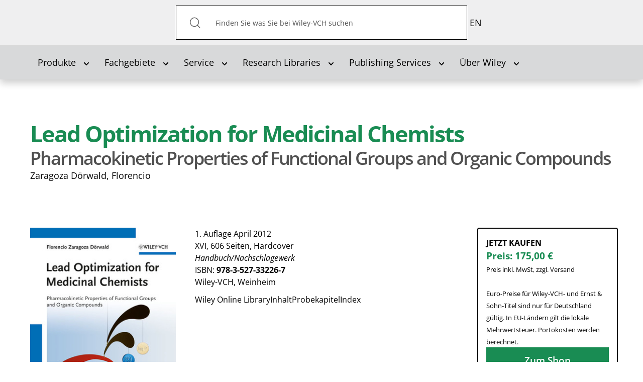

--- FILE ---
content_type: text/html; charset=utf-8
request_url: https://www.wiley-vch.de/de?option=com_eshop&view=product&isbn=9783527332267&title=Lead%20Optimization%20for%20Medicinal%20Chemists
body_size: 60725
content:
<!DOCTYPE html>
<html lang="de-de" dir="ltr">

<head>
    <meta name="viewport" content="width=device-width, initial-scale=1.0, viewport-fit=cover" />
    <meta property="og:site_name" content="Wiley-VCH" />
    <meta property="og:type" content="article" />

<script defer data-domain="wiley-vch.de" src="https://plausible.io/js/script.file-downloads.tagged-events.js"></script>

    <meta property="og:image" content="" /><meta property="og:title" content="" /><meta property="og:url" content="https://www.wiley-vch.de/de?option=com_eshop&view=product&isbn=9783527332267&title=Lead%20Optimization%20for%20Medicinal%20Chemists" />    <base href="https://www.wiley-vch.de/de" />
	<meta http-equiv="content-type" content="text/html; charset=utf-8" />
	<meta name="x-ua-compatible" content="IE=edge,chrome=1" />
	<title>Wiley-VCH - Lead Optimization for Medicinal Chemists</title>
	<link href="https://www.wiley-vch.de/de/component/eshop/?isbn=9783527332267&amp;title=Lead%20Optimization%20for%20Medicinal%20Chemists" rel="alternate" hreflang="de-DE" />
	<link href="https://www.wiley-vch.de/en/areas-interest/natural-sciences/chemistry-11ch/pharmaceutical-medicinal-chemistry-11ch6/drug-discovery-development-11ch61/lead-optimization-for-medicinal-chemists-978-3-527-33226-7" rel="alternate" hreflang="en-GB" />
	<link href="/templates/wiley-rebrush/favicon.ico" rel="shortcut icon" type="image/vnd.microsoft.icon" />
	<link href="/components/com_eshop/themes/wiley/css/style.css" rel="stylesheet" type="text/css" />
	<link href="/components/com_eshop/themes/wiley/css/custom.css" rel="stylesheet" type="text/css" />
	<link href="/components/com_eshop/assets/colorbox/colorbox.css" rel="stylesheet" type="text/css" />
	<link href="/components/com_eshop/assets/css/labels.css" rel="stylesheet" type="text/css" />
	<link href="/plugins/system/jce/css/content.css?aa754b1f19c7df490be4b958cf085e7c" rel="stylesheet" type="text/css" />
	<link href="/templates/wiley-rebrush/css/variables.css" rel="stylesheet" type="text/css" />
	<link href="/templates/wiley-rebrush/css/main.css" rel="stylesheet" type="text/css" />
	<link href="/templates/wiley-rebrush/css/productpage-styles.css" rel="stylesheet" type="text/css" />
	<link href="/templates/wiley-rebrush/css/bootstrap/bootstrap-datetimepicker.min.css" rel="stylesheet" type="text/css" />
	<link href="/templates/wiley-rebrush/css/template.css" rel="stylesheet" type="text/css" />
	<link href="/media/mod_languages/css/template.css?b21c6f75c01dbf443ae52c36c7f8fbdd" rel="stylesheet" type="text/css" />
	<script type="application/json" class="joomla-script-options new">{"csrf.token":"22c475db43083947cbb1c163fe0d2426","system.paths":{"root":"","base":""}}</script>
	<script src="/media/jui/js/jquery.min.js?b21c6f75c01dbf443ae52c36c7f8fbdd" type="text/javascript"></script>
	<script src="/media/jui/js/jquery-noconflict.js?b21c6f75c01dbf443ae52c36c7f8fbdd" type="text/javascript"></script>
	<script src="/media/jui/js/jquery-migrate.min.js?b21c6f75c01dbf443ae52c36c7f8fbdd" type="text/javascript"></script>
	<script src="/media/jui/js/bootstrap.min.js?b21c6f75c01dbf443ae52c36c7f8fbdd" type="text/javascript"></script>
	<script src="https://www.wiley-vch.de/components/com_eshop/assets/js/noconflict.js" type="text/javascript"></script>
	<script src="https://www.wiley-vch.de/components/com_eshop/assets/js/eshop.js" type="text/javascript"></script>
	<script src="/media/system/js/core.js?b21c6f75c01dbf443ae52c36c7f8fbdd" type="text/javascript"></script>
	<script src="/media/jui/js/cms.js?b21c6f75c01dbf443ae52c36c7f8fbdd" type="text/javascript"></script>
	<script src="/media/regularlabs/js/jquery.cookie.min.js?v=21.10.22504" type="text/javascript"></script>
	<script src="/templates/wiley-rebrush/js/main.js" type="text/javascript"></script>
	<script src="/templates/wiley-rebrush/js/wiley.js" type="text/javascript"></script>
	<script src="/templates/wiley-rebrush/js/bootstrap.min.js" type="text/javascript"></script>
	<link href="https://www.wiley-vch.de/de/component/eshop/?isbn=9783527332267&amp;title=Lead%20Optimization%20for%20Medicinal%20Chemists" rel="alternate" hreflang="x-default" />

           	<script>
  window.ll_ga_key = 'UA-2331419-1';
  window.ll_ga_loaded = false;
  // Always load this part to avoid 'object not found'/'ga is not an object'... errors
  window.ga=window.ga||function(){(ga.q=ga.q||[]).push(arguments)};ga.l=+new Date;

  var ll_osano = function(consentObject){
    if (consentObject.ANALYTICS === "ACCEPT") {
      console.log('Analytics accept');
      if(!window.ll_ga_loaded){
      console.log('do load ga');      
        window.ga=window.ga||function(){(ga.q=ga.q||[]).push(arguments)};ga.l=+new Date;
        ga('create', window.ll_ga_key, 'auto');
        ga('send', 'pageview');
        const script = document.createElement('script');
        script.src = 'https://www.google-analytics.com/analytics.js';
        document.head.appendChild(script);
        window.ll_ga_loaded = true;
      } else {
        window['ga-disable-' + window.ll_ga_key] = false;
      }
    } else {
      // Delete Google Analytics if consent is revoked
      // window.ga=window.ga||function(){(ga.q=ga.q||[]).push(arguments)};ga.l=+new Date;
      document.cookie = '_ga=0; path=/; domain=.wiley-vch.de;expires=Thu, 01 Jan 1970 00:00:01 GMT';
      document.cookie = '_gat=0; path=/; domain=.wiley-vch.de;expires=Thu, 01 Jan 1970 00:00:01 GMT';
      document.cookie = '_gid=0; path=/; domain=.wiley-vch.de;expires=Thu, 01 Jan 1970 00:00:01 GMT';

      window['ga-disable-' + window.ll_ga_key] = true;
    }
  }
  window.ll_osano_init = function(){
    // window.Osano.cm.addEventListener("osano-cm-initialized", function (consentObject) {
    //   ll_osano(consentObject);
    // });
    window.Osano.cm.addEventListener("osano-cm-consent-saved", function (consentObject) {
      if(consentObject) {
        ll_osano(consentObject);
      }
    });
  }


  window.ll_ytEnableVideo = function(btn){
    var elem;
    var vid = btn.getAttribute('data-video');
    if(!vid){
      var wrap = btn.getAttribute('data-video-wrap');
      if(!wrap){
        return;
      }
      wrap = document.getElementById(wrap);
      if(!wrap){
        return;
      }
      elem = wrap.querySelector('iframe');
    } else {
      elem = document.getElementById(vid);
    }
    if(!elem){
      return;
    }
    var src = elem.getAttribute("data-src");
    if(src){
      if(elem.getAttribute('src') !== src){
        elem.setAttribute('src', src);
      }
      btn.parentElement.parentElement.style.display = "none";
    }
  }


  window.ll_ytEnable = function(ev){
    ev.preventDefault();
    ev.stopPropagation();
    if(!ev || !ev.target){
      return;
    }
    ll_ytEnableVideo(ev.target);

    var ytSetUrl = 'https://www.wiley-vch.de/';
    ytSetUrl += "index.php?option=com_ajax&module=wiley_ajax&method=setYouTubeConsent&format=raw";

    jQuery.ajax({
      url:ytSetUrl,
      method:"POST", //First change type to method here
      data:{
        yt_consent: 1, // Second add quotes on the value.
      },
      success:function(response) {
        console.log('youtube consent given');
      },
      error:function(error){
        console.error(error);
      }
    });
  }

  // Script only runs if consent is given and only once
  window.ll_ytEnableAll = function(ev){
    var overlays = document.querySelectorAll('.ll-yt-overlay button');
    overlays.forEach(function(elem){
      ll_ytEnableVideo(elem);
    });
  }

  document.addEventListener('DOMContentLoaded', function () {
    var ytGetUrl = 'https://www.wiley-vch.de/';
    ytGetUrl += "index.php?option=com_ajax&module=wiley_ajax&method=getYouTubeConsent&format=raw";
    jQuery.ajax({
      url:ytGetUrl,
      method:"POST",
      success:function(response) {
        if(response === 1 || response === true || response === 'true' || response === '1'){
          console.log('enable all youtube');
          window.ll_ytEnableAll();
        }
      },
      error:function(error){
        console.error(error);
      }
    });
  });
</script>
<script src="https://cmp.osano.com/AzZdRbSORDOOzF9W/c4ee4601-6571-47b4-8279-b454c45f6a1f/osano.js?language=de" onload="window.ll_osano_init()"></script>

</head>



<body
    class="product productpage"
    role="document">

    <header>
        <div class="top-bar">
            <div class="inner-container container">
                <h1 class="logo">
                    <a href="/">Wiley-VCH</a>
                </h1>

                                <!-- Desktop-Suche -->
                <div class="search-desktop" id="search-container">
                    <form action="/de/produkte/bookfinder" method="get">
    <button type="submit" id="search-submit"><img class="button"  alt="Suchen" src="/templates/wiley-rebrush/images/icons/search-icon.svg"/></button><span id="search-inner" role="search"><input aria-label="Search" aria-labelledby="search-submit" name="q" id="search" maxlength="200"  class="inputbox search-query form-control" type="text" size="0" value="Finden Sie was Sie bei Wiley-VCH suchen"  onblur="if (this.value=='') this.value='Finden Sie was Sie bei Wiley-VCH suchen';" onfocus="if (this.value=='Finden Sie was Sie bei Wiley-VCH suchen') this.value='';" /></span>    <!--		<input type="hidden" name="task" value="search" /> -->
</form>

<script>
document.addEventListener("DOMContentLoaded", function() {
    const openBtn = document.getElementById("open-search-overlay");
    const closeBtn = document.getElementById("close-search-overlay");
    const overlay = document.getElementById("search-overlay");

    if (openBtn && closeBtn && overlay) {
        openBtn.addEventListener("click", () => {
            overlay.classList.add("active");
        });

        closeBtn.addEventListener("click", () => {
            overlay.classList.remove("active");
        });
    }
});
</script>

                </div>

                <!-- Such-Overlay -->
                <div id="search-overlay">
                    <div class="overlay-content">
                        <form action="/de/produkte/bookfinder" method="get">
    <button type="submit" id="search-submit"><img class="button"  alt="Suchen" src="/templates/wiley-rebrush/images/icons/search-icon.svg"/></button><span id="search-inner" role="search"><input aria-label="Search" aria-labelledby="search-submit" name="q" id="search" maxlength="200"  class="inputbox search-query form-control" type="text" size="0" value="Finden Sie was Sie bei Wiley-VCH suchen"  onblur="if (this.value=='') this.value='Finden Sie was Sie bei Wiley-VCH suchen';" onfocus="if (this.value=='Finden Sie was Sie bei Wiley-VCH suchen') this.value='';" /></span>    <!--		<input type="hidden" name="task" value="search" /> -->
</form>

<script>
document.addEventListener("DOMContentLoaded", function() {
    const openBtn = document.getElementById("open-search-overlay");
    const closeBtn = document.getElementById("close-search-overlay");
    const overlay = document.getElementById("search-overlay");

    if (openBtn && closeBtn && overlay) {
        openBtn.addEventListener("click", () => {
            overlay.classList.add("active");
        });

        closeBtn.addEventListener("click", () => {
            overlay.classList.remove("active");
        });
    }
});
</script>

                        <button id="close-search-overlay" aria-label="Schließen">×</button>
                    </div>
                </div>
                

                <nav class="mobile-nav">
                    <ul>
                        <!-- Mobile-Suchbutton -->
                        <li class="mobile-search">
                            <button id="open-search-overlay" aria-label="Suche öffnen">
                                <img src="/templates/wiley-rebrush/images/icons/search-icon.svg"
                                    alt="Suche">
                            </button>
                        </li>
                                               	<!-- === LANGUAGE SWITCHER === -->
                       		<div class="mod-languages">

	<ul class="lang-inline" dir="ltr">
									<li>
			<a href="/en/areas-interest/natural-sciences/chemistry-11ch/pharmaceutical-medicinal-chemistry-11ch6/drug-discovery-development-11ch61/lead-optimization-for-medicinal-chemists-978-3-527-33226-7">
							EN						</a>
			</li>
				</ul>

</div>

                       	                        <!-- <li>
                            
    <ul class="container oc-navbar menu"     role="tablist" aria-orientation="vertical"
    >

        <li class="item-119 deeper parent closed dropdown"><a class=" submenuitem dropdown-toggle" data-toggle="dropdown"href="#"  role="button" aria-haspopup="true" aria-expanded="false" aria-controls="submenu-119"id="tab-119" tabindex="0"><span>Produkte<b class="caret"></b></span></a><ul class="dropdown-content submenu" id="submenu-119" role="tablist" aria-orientation="vertical" aria-labelledby="tab-119"><li class="item-152"><a href="/de/produkte/neuerscheinungen"  role="button" id="tab-152" tabindex="0"><span>Neuerscheinungen</span></a></li><li class="item-407"><a href="/de/produkte/bookfinder"  role="button" id="tab-407" tabindex="0"><span>Bookfinder</span></a></li><li class="item-431"><a href="/de/produkte/journals"  role="button" id="tab-431" tabindex="0"><span>Zeitschriften</span></a></li><li class="item-212"><a href="/de/produkte/ebooks"  role="button" id="tab-212" tabindex="0"><span>eBooks</span></a></li><li class="item-993"><a href="/de/produkte/zusatzmaterial-verfuegbarer-titel"  role="button" id="tab-993" tabindex="0"><span>Zusatzmaterial verfügbarer Titel</span></a></li><li class="item-973"><a href="/de/produkte/zusatzmaterial-vergriffener-titel"  role="button" id="tab-973" tabindex="0"><span>Zusatzmaterial vergriffener Titel</span></a></li></ul></li><li class="item-121 deeper parent closed dropdown"><a class=" submenuitem dropdown-toggle" data-toggle="dropdown"href="#"  role="button" aria-haspopup="true" aria-expanded="false" aria-controls="submenu-121"id="tab-121" tabindex="0"><span>Fachgebiete<b class="caret"></b></span></a><ul class="dropdown-content submenu" id="submenu-121" role="tablist" aria-orientation="vertical" aria-labelledby="tab-121"><li class="item-183"><a href="/de/fachgebiete/computer-und-informatik"  role="button" id="tab-183" tabindex="0"><span>Computer und Informatik</span></a></li><li class="item-179"><a href="/de/fachgebiete/finanzen-wirtschaft-recht"  role="button" id="tab-179" tabindex="0"><span>Finanzen, Wirtschaft, Recht </span></a></li><li class="item-178"><a href="/de/fachgebiete/geistes-und-sozialwissenschaften"  role="button" id="tab-178" tabindex="0"><span>Geistes-und Sozialwissenschaften</span></a></li><li class="item-184"><a href="/de/fachgebiete/hobby-und-freizeit"  role="button" id="tab-184" tabindex="0"><span>Hobby und Freizeit</span></a></li><li class="item-185"><a href="/de/fachgebiete/hotelfach-und-gastronomie"  role="button" id="tab-185" tabindex="0"><span>Hotelfach und Gastronomie</span></a></li><li class="item-176"><a href="/de/fachgebiete/ingenieurwesen"  role="button" id="tab-176" tabindex="0"><span>Ingenieurwesen </span></a></li><li class="item-181"><a href="/de/fachgebiete/kunst-und-kultur"  role="button" id="tab-181" tabindex="0"><span>Kunst und Kultur </span></a></li><li class="item-182"><a href="/de/fachgebiete/mathematik-und-statistik"  role="button" id="tab-182" tabindex="0"><span>Mathematik und Statistik</span></a></li><li class="item-180"><a href="/de/fachgebiete/medizin-und-gesundheit"  role="button" id="tab-180" tabindex="0"><span>Medizin und Gesundheit </span></a></li><li class="item-177"><a href="/de/fachgebiete/naturwissenschaften"  role="button" id="tab-177" tabindex="0"><span>Naturwissenschaften </span></a></li></ul></li><li class="item-122 deeper parent closed dropdown"><a class=" submenuitem dropdown-toggle" data-toggle="dropdown"href="#"  role="button" aria-haspopup="true" aria-expanded="false" aria-controls="submenu-122"id="tab-122" tabindex="0"><span>Service<b class="caret"></b></span></a><ul class="dropdown-content submenu" id="submenu-122" role="tablist" aria-orientation="vertical" aria-labelledby="tab-122"><li class="item-207 parent closed dropdown"><a href="/de/service/publizierende"  role="button" id="tab-207" tabindex="0"><span>Publizierende</span></a></li><li class="item-235"><a href="/de/service/bibliotheken"  role="button" id="tab-235" tabindex="0"><span>Bibliotheken</span></a></li><li class="item-236"><a href="/de/service/buchhandel"  role="button" id="tab-236" tabindex="0"><span>Buchhandel</span></a></li><li class="item-237 parent closed dropdown"><a href="/de/service/presse"  role="button" id="tab-237" tabindex="0"><span>Presse</span></a></li><li class="item-238 parent closed dropdown"><a href="/de/service/anzeigen"  role="button" id="tab-238" tabindex="0"><span>Anzeigen</span></a></li><li class="item-239"><a href="/de/service/industrie-und-firmen"  role="button" id="tab-239" tabindex="0"><span>Industrie und Firmen</span></a></li><li class="item-208 parent closed dropdown"><a href="/de/service/dozierende"  role="button" id="tab-208" tabindex="0"><span>Dozierende</span></a></li><li class="item-699"><a href="/de/service/lizenzen-rechte"  role="button" id="tab-699" tabindex="0"><span>Lizenzen/Rechte</span></a></li></ul></li><li class="item-996 deeper parent closed dropdown"><a class=" submenuitem dropdown-toggle" data-toggle="dropdown"href="#"  role="button" aria-haspopup="true" aria-expanded="false" aria-controls="submenu-996"id="tab-996" tabindex="0"><span>Research Libraries<b class="caret"></b></span></a><ul class="dropdown-content submenu" id="submenu-996" role="tablist" aria-orientation="vertical" aria-labelledby="tab-996"><li class="item-997"><a href="https://www.wiley.com/en-us/research/"  role="button"  tabindex="0"><span>Research Libraries</span></a></li></ul></li><li class="item-1000 deeper parent closed dropdown"><a class=" submenuitem dropdown-toggle" data-toggle="dropdown"href="#"  role="button" aria-haspopup="true" aria-expanded="false" aria-controls="submenu-1000"id="tab-1000" tabindex="0"><span>Publishing Services<b class="caret"></b></span></a><ul class="dropdown-content submenu" id="submenu-1000" role="tablist" aria-orientation="vertical" aria-labelledby="tab-1000"><li class="item-1001"><a href="https://www.wiley.com/en-de/publish/article/"  role="button"  tabindex="0"><span>Publish My Research</span></a></li><li class="item-1002"><a href="https://www.wiley.com/en-de/publish/book/"  role="button"  tabindex="0"><span>Publish My Book</span></a></li><li class="item-1003"><a href="https://www.wiley.com/en-us/publish/resources"  role="button"  tabindex="0"><span>Resources</span></a></li></ul></li><li class="item-123 deeper parent closed dropdown"><a class=" dropdown-toggle" data-toggle="dropdown" href="#"  role="button" aria-haspopup="true" aria-expanded="false" aria-controls="submenu-123" tabindex="0"><span>Über Wiley<b class="caret"></b></span></a><ul class="dropdown-content submenu" id="submenu-123" role="tablist" aria-orientation="vertical" aria-labelledby="tab-123"><li class="item-281"><a href="/de/ueber-wiley/verlag-u-seine-geschichte"  role="button" id="tab-281" tabindex="0"><span>Der Verlag und seine Geschichte</span></a></li><li class="item-279"><a href="/de/ueber-wiley/kontakt"  role="button" id="tab-279" tabindex="0"><span>Kontakt</span></a></li><li class="item-280"><a href="/de/ueber-wiley/wiley-weltweit"  role="button" id="tab-280" tabindex="0"><span>Wiley Weltweit</span></a></li><li class="item-282"><a href="/de/ueber-wiley/impressum"  role="button" id="tab-282" tabindex="0"><span>Impressum/Datenschutz</span></a></li><li class="item-283"><a href="/de/ueber-wiley/agb-widerrufsbelehrung"  role="button" id="tab-283" tabindex="0"><span>AGB &amp; Widerrufsbelehrung</span></a></li><li class="item-611"><a href="/de/ueber-wiley/gesellschaften-und-partnerschaften"  role="button" id="tab-611" tabindex="0"><span>Gesellschaften und Partnerschaften</span></a></li><li class="item-132"><a href="https://www.wiley.com/en-de/about-us/careers/" target="_blank" ><span>Karriere</span></a></li><li class="item-1025"><a href="https://newsroom.wiley.com/" target="_blank" ><span>Wiley Newsroom</span></a></li></ul></li>

    </ul>


<script>

document.addEventListener('DOMContentLoaded', () => {
  const menuItems = document.querySelectorAll('#main-menu li a[aria-haspopup="true"]');

  menuItems.forEach(item => {
    item.addEventListener('click', (event) => {
      event.preventDefault(); // Prevent default link behavior

      const dropdownId = item.getAttribute('aria-controls');
      const dropdown = document.getElementById(dropdownId);
      const expanded = item.getAttribute('aria-expanded') === 'true';

      if (!expanded) {
        item.setAttribute('aria-expanded', 'true');
        dropdown.style.display = 'block'; // Or use 'flex', 'grid', etc., depending on your layout
      } else {
        item.setAttribute('aria-expanded', 'false');
        dropdown.style.display = 'none';
      }
    });
  });
});
</script>

                        </li> -->
                        <li>
                        <button class="slide-nav" tabindex="1" role="button" aria-haspopup="true" aria-expanded="false" aria-controls="dialog-menu"></button>

                        <dialog class="dialog-menu" id="dialog-menu">
                            <button class="close-dialog">Close</button>
                                     
    <ul class="container oc-navbar menu"     role="tablist" aria-orientation="vertical"
    >

        <li class="item-119 deeper parent closed dropdown"><a class=" submenuitem dropdown-toggle" data-toggle="dropdown"href="#"  role="button" aria-haspopup="true" aria-expanded="false" aria-controls="submenu-119"id="tab-119" tabindex="0"><span>Produkte<b class="caret"></b></span></a><ul class="dropdown-content submenu" id="submenu-119" role="tablist" aria-orientation="vertical" aria-labelledby="tab-119"><li class="item-152"><a href="/de/produkte/neuerscheinungen"  role="button" id="tab-152" tabindex="0"><span>Neuerscheinungen</span></a></li><li class="item-407"><a href="/de/produkte/bookfinder"  role="button" id="tab-407" tabindex="0"><span>Bookfinder</span></a></li><li class="item-431"><a href="/de/produkte/journals"  role="button" id="tab-431" tabindex="0"><span>Zeitschriften</span></a></li><li class="item-212"><a href="/de/produkte/ebooks"  role="button" id="tab-212" tabindex="0"><span>eBooks</span></a></li><li class="item-993"><a href="/de/produkte/zusatzmaterial-verfuegbarer-titel"  role="button" id="tab-993" tabindex="0"><span>Zusatzmaterial verfügbarer Titel</span></a></li><li class="item-973"><a href="/de/produkte/zusatzmaterial-vergriffener-titel"  role="button" id="tab-973" tabindex="0"><span>Zusatzmaterial vergriffener Titel</span></a></li></ul></li><li class="item-121 deeper parent closed dropdown"><a class=" submenuitem dropdown-toggle" data-toggle="dropdown"href="#"  role="button" aria-haspopup="true" aria-expanded="false" aria-controls="submenu-121"id="tab-121" tabindex="0"><span>Fachgebiete<b class="caret"></b></span></a><ul class="dropdown-content submenu" id="submenu-121" role="tablist" aria-orientation="vertical" aria-labelledby="tab-121"><li class="item-183"><a href="/de/fachgebiete/computer-und-informatik"  role="button" id="tab-183" tabindex="0"><span>Computer und Informatik</span></a></li><li class="item-179"><a href="/de/fachgebiete/finanzen-wirtschaft-recht"  role="button" id="tab-179" tabindex="0"><span>Finanzen, Wirtschaft, Recht </span></a></li><li class="item-178"><a href="/de/fachgebiete/geistes-und-sozialwissenschaften"  role="button" id="tab-178" tabindex="0"><span>Geistes-und Sozialwissenschaften</span></a></li><li class="item-184"><a href="/de/fachgebiete/hobby-und-freizeit"  role="button" id="tab-184" tabindex="0"><span>Hobby und Freizeit</span></a></li><li class="item-185"><a href="/de/fachgebiete/hotelfach-und-gastronomie"  role="button" id="tab-185" tabindex="0"><span>Hotelfach und Gastronomie</span></a></li><li class="item-176"><a href="/de/fachgebiete/ingenieurwesen"  role="button" id="tab-176" tabindex="0"><span>Ingenieurwesen </span></a></li><li class="item-181"><a href="/de/fachgebiete/kunst-und-kultur"  role="button" id="tab-181" tabindex="0"><span>Kunst und Kultur </span></a></li><li class="item-182"><a href="/de/fachgebiete/mathematik-und-statistik"  role="button" id="tab-182" tabindex="0"><span>Mathematik und Statistik</span></a></li><li class="item-180"><a href="/de/fachgebiete/medizin-und-gesundheit"  role="button" id="tab-180" tabindex="0"><span>Medizin und Gesundheit </span></a></li><li class="item-177"><a href="/de/fachgebiete/naturwissenschaften"  role="button" id="tab-177" tabindex="0"><span>Naturwissenschaften </span></a></li></ul></li><li class="item-122 deeper parent closed dropdown"><a class=" submenuitem dropdown-toggle" data-toggle="dropdown"href="#"  role="button" aria-haspopup="true" aria-expanded="false" aria-controls="submenu-122"id="tab-122" tabindex="0"><span>Service<b class="caret"></b></span></a><ul class="dropdown-content submenu" id="submenu-122" role="tablist" aria-orientation="vertical" aria-labelledby="tab-122"><li class="item-207 parent closed dropdown"><a href="/de/service/publizierende"  role="button" id="tab-207" tabindex="0"><span>Publizierende</span></a></li><li class="item-235"><a href="/de/service/bibliotheken"  role="button" id="tab-235" tabindex="0"><span>Bibliotheken</span></a></li><li class="item-236"><a href="/de/service/buchhandel"  role="button" id="tab-236" tabindex="0"><span>Buchhandel</span></a></li><li class="item-237 parent closed dropdown"><a href="/de/service/presse"  role="button" id="tab-237" tabindex="0"><span>Presse</span></a></li><li class="item-238 parent closed dropdown"><a href="/de/service/anzeigen"  role="button" id="tab-238" tabindex="0"><span>Anzeigen</span></a></li><li class="item-239"><a href="/de/service/industrie-und-firmen"  role="button" id="tab-239" tabindex="0"><span>Industrie und Firmen</span></a></li><li class="item-208 parent closed dropdown"><a href="/de/service/dozierende"  role="button" id="tab-208" tabindex="0"><span>Dozierende</span></a></li><li class="item-699"><a href="/de/service/lizenzen-rechte"  role="button" id="tab-699" tabindex="0"><span>Lizenzen/Rechte</span></a></li></ul></li><li class="item-996 deeper parent closed dropdown"><a class=" submenuitem dropdown-toggle" data-toggle="dropdown"href="#"  role="button" aria-haspopup="true" aria-expanded="false" aria-controls="submenu-996"id="tab-996" tabindex="0"><span>Research Libraries<b class="caret"></b></span></a><ul class="dropdown-content submenu" id="submenu-996" role="tablist" aria-orientation="vertical" aria-labelledby="tab-996"><li class="item-997"><a href="https://www.wiley.com/en-us/research/"  role="button"  tabindex="0"><span>Research Libraries</span></a></li></ul></li><li class="item-1000 deeper parent closed dropdown"><a class=" submenuitem dropdown-toggle" data-toggle="dropdown"href="#"  role="button" aria-haspopup="true" aria-expanded="false" aria-controls="submenu-1000"id="tab-1000" tabindex="0"><span>Publishing Services<b class="caret"></b></span></a><ul class="dropdown-content submenu" id="submenu-1000" role="tablist" aria-orientation="vertical" aria-labelledby="tab-1000"><li class="item-1001"><a href="https://www.wiley.com/en-de/publish/article/"  role="button"  tabindex="0"><span>Publish My Research</span></a></li><li class="item-1002"><a href="https://www.wiley.com/en-de/publish/book/"  role="button"  tabindex="0"><span>Publish My Book</span></a></li><li class="item-1003"><a href="https://www.wiley.com/en-us/publish/resources"  role="button"  tabindex="0"><span>Resources</span></a></li></ul></li><li class="item-123 deeper parent closed dropdown"><a class=" dropdown-toggle" data-toggle="dropdown" href="#"  role="button" aria-haspopup="true" aria-expanded="false" aria-controls="submenu-123" tabindex="0"><span>Über Wiley<b class="caret"></b></span></a><ul class="dropdown-content submenu" id="submenu-123" role="tablist" aria-orientation="vertical" aria-labelledby="tab-123"><li class="item-281"><a href="/de/ueber-wiley/verlag-u-seine-geschichte"  role="button" id="tab-281" tabindex="0"><span>Der Verlag und seine Geschichte</span></a></li><li class="item-279"><a href="/de/ueber-wiley/kontakt"  role="button" id="tab-279" tabindex="0"><span>Kontakt</span></a></li><li class="item-280"><a href="/de/ueber-wiley/wiley-weltweit"  role="button" id="tab-280" tabindex="0"><span>Wiley Weltweit</span></a></li><li class="item-282"><a href="/de/ueber-wiley/impressum"  role="button" id="tab-282" tabindex="0"><span>Impressum/Datenschutz</span></a></li><li class="item-283"><a href="/de/ueber-wiley/agb-widerrufsbelehrung"  role="button" id="tab-283" tabindex="0"><span>AGB &amp; Widerrufsbelehrung</span></a></li><li class="item-611"><a href="/de/ueber-wiley/gesellschaften-und-partnerschaften"  role="button" id="tab-611" tabindex="0"><span>Gesellschaften und Partnerschaften</span></a></li><li class="item-132"><a href="https://www.wiley.com/en-de/about-us/careers/" target="_blank" ><span>Karriere</span></a></li><li class="item-1025"><a href="https://newsroom.wiley.com/" target="_blank" ><span>Wiley Newsroom</span></a></li></ul></li>

    </ul>


<script>

document.addEventListener('DOMContentLoaded', () => {
  const menuItems = document.querySelectorAll('#main-menu li a[aria-haspopup="true"]');

  menuItems.forEach(item => {
    item.addEventListener('click', (event) => {
      event.preventDefault(); // Prevent default link behavior

      const dropdownId = item.getAttribute('aria-controls');
      const dropdown = document.getElementById(dropdownId);
      const expanded = item.getAttribute('aria-expanded') === 'true';

      if (!expanded) {
        item.setAttribute('aria-expanded', 'true');
        dropdown.style.display = 'block'; // Or use 'flex', 'grid', etc., depending on your layout
      } else {
        item.setAttribute('aria-expanded', 'false');
        dropdown.style.display = 'none';
      }
    });
  });
});
</script>

                        </dialog>
                        </li>

                    </ul>
                </nav>
            </div>
        </div>

                <nav class="collapse navbar-collapse" id="mainmenu" role="navigation">
            
    <ul class="container navbar menu"     role="tablist" aria-orientation="horizontal"
    >

        <li class="item-119 deeper parent closed dropdown"><a class=" submenuitem dropdown-toggle" data-toggle="dropdown"href="#"  role="button" aria-haspopup="true" aria-expanded="false" aria-controls="submenu-119"id="tab-119" tabindex="0"><span>Produkte<b class="caret"></b></span></a><ul class="dropdown-content submenu" id="submenu-119" role="tablist" aria-orientation="vertical" aria-labelledby="tab-119"><li class="item-152"><a href="/de/produkte/neuerscheinungen"  role="button" id="tab-152" tabindex="0"><span>Neuerscheinungen</span></a></li><li class="item-407"><a href="/de/produkte/bookfinder"  role="button" id="tab-407" tabindex="0"><span>Bookfinder</span></a></li><li class="item-431"><a href="/de/produkte/journals"  role="button" id="tab-431" tabindex="0"><span>Zeitschriften</span></a></li><li class="item-212"><a href="/de/produkte/ebooks"  role="button" id="tab-212" tabindex="0"><span>eBooks</span></a></li><li class="item-993"><a href="/de/produkte/zusatzmaterial-verfuegbarer-titel"  role="button" id="tab-993" tabindex="0"><span>Zusatzmaterial verfügbarer Titel</span></a></li><li class="item-973"><a href="/de/produkte/zusatzmaterial-vergriffener-titel"  role="button" id="tab-973" tabindex="0"><span>Zusatzmaterial vergriffener Titel</span></a></li></ul></li><li class="item-121 deeper parent closed dropdown"><a class=" submenuitem dropdown-toggle" data-toggle="dropdown"href="#"  role="button" aria-haspopup="true" aria-expanded="false" aria-controls="submenu-121"id="tab-121" tabindex="0"><span>Fachgebiete<b class="caret"></b></span></a><ul class="dropdown-content submenu" id="submenu-121" role="tablist" aria-orientation="vertical" aria-labelledby="tab-121"><li class="item-183"><a href="/de/fachgebiete/computer-und-informatik"  role="button" id="tab-183" tabindex="0"><span>Computer und Informatik</span></a></li><li class="item-179"><a href="/de/fachgebiete/finanzen-wirtschaft-recht"  role="button" id="tab-179" tabindex="0"><span>Finanzen, Wirtschaft, Recht </span></a></li><li class="item-178"><a href="/de/fachgebiete/geistes-und-sozialwissenschaften"  role="button" id="tab-178" tabindex="0"><span>Geistes-und Sozialwissenschaften</span></a></li><li class="item-184"><a href="/de/fachgebiete/hobby-und-freizeit"  role="button" id="tab-184" tabindex="0"><span>Hobby und Freizeit</span></a></li><li class="item-185"><a href="/de/fachgebiete/hotelfach-und-gastronomie"  role="button" id="tab-185" tabindex="0"><span>Hotelfach und Gastronomie</span></a></li><li class="item-176"><a href="/de/fachgebiete/ingenieurwesen"  role="button" id="tab-176" tabindex="0"><span>Ingenieurwesen </span></a></li><li class="item-181"><a href="/de/fachgebiete/kunst-und-kultur"  role="button" id="tab-181" tabindex="0"><span>Kunst und Kultur </span></a></li><li class="item-182"><a href="/de/fachgebiete/mathematik-und-statistik"  role="button" id="tab-182" tabindex="0"><span>Mathematik und Statistik</span></a></li><li class="item-180"><a href="/de/fachgebiete/medizin-und-gesundheit"  role="button" id="tab-180" tabindex="0"><span>Medizin und Gesundheit </span></a></li><li class="item-177"><a href="/de/fachgebiete/naturwissenschaften"  role="button" id="tab-177" tabindex="0"><span>Naturwissenschaften </span></a></li></ul></li><li class="item-122 deeper parent closed dropdown"><a class=" submenuitem dropdown-toggle" data-toggle="dropdown"href="#"  role="button" aria-haspopup="true" aria-expanded="false" aria-controls="submenu-122"id="tab-122" tabindex="0"><span>Service<b class="caret"></b></span></a><ul class="dropdown-content submenu" id="submenu-122" role="tablist" aria-orientation="vertical" aria-labelledby="tab-122"><li class="item-207 parent closed dropdown"><a href="/de/service/publizierende"  role="button" id="tab-207" tabindex="0"><span>Publizierende</span></a></li><li class="item-235"><a href="/de/service/bibliotheken"  role="button" id="tab-235" tabindex="0"><span>Bibliotheken</span></a></li><li class="item-236"><a href="/de/service/buchhandel"  role="button" id="tab-236" tabindex="0"><span>Buchhandel</span></a></li><li class="item-237 parent closed dropdown"><a href="/de/service/presse"  role="button" id="tab-237" tabindex="0"><span>Presse</span></a></li><li class="item-238 parent closed dropdown"><a href="/de/service/anzeigen"  role="button" id="tab-238" tabindex="0"><span>Anzeigen</span></a></li><li class="item-239"><a href="/de/service/industrie-und-firmen"  role="button" id="tab-239" tabindex="0"><span>Industrie und Firmen</span></a></li><li class="item-208 parent closed dropdown"><a href="/de/service/dozierende"  role="button" id="tab-208" tabindex="0"><span>Dozierende</span></a></li><li class="item-699"><a href="/de/service/lizenzen-rechte"  role="button" id="tab-699" tabindex="0"><span>Lizenzen/Rechte</span></a></li></ul></li><li class="item-996 deeper parent closed dropdown"><a class=" submenuitem dropdown-toggle" data-toggle="dropdown"href="#"  role="button" aria-haspopup="true" aria-expanded="false" aria-controls="submenu-996"id="tab-996" tabindex="0"><span>Research Libraries<b class="caret"></b></span></a><ul class="dropdown-content submenu" id="submenu-996" role="tablist" aria-orientation="vertical" aria-labelledby="tab-996"><li class="item-997"><a href="https://www.wiley.com/en-us/research/"  role="button"  tabindex="0"><span>Research Libraries</span></a></li></ul></li><li class="item-1000 deeper parent closed dropdown"><a class=" submenuitem dropdown-toggle" data-toggle="dropdown"href="#"  role="button" aria-haspopup="true" aria-expanded="false" aria-controls="submenu-1000"id="tab-1000" tabindex="0"><span>Publishing Services<b class="caret"></b></span></a><ul class="dropdown-content submenu" id="submenu-1000" role="tablist" aria-orientation="vertical" aria-labelledby="tab-1000"><li class="item-1001"><a href="https://www.wiley.com/en-de/publish/article/"  role="button"  tabindex="0"><span>Publish My Research</span></a></li><li class="item-1002"><a href="https://www.wiley.com/en-de/publish/book/"  role="button"  tabindex="0"><span>Publish My Book</span></a></li><li class="item-1003"><a href="https://www.wiley.com/en-us/publish/resources"  role="button"  tabindex="0"><span>Resources</span></a></li></ul></li><li class="item-123 deeper parent closed dropdown"><a class=" dropdown-toggle" data-toggle="dropdown" href="#"  role="button" aria-haspopup="true" aria-expanded="false" aria-controls="submenu-123" tabindex="0"><span>Über Wiley<b class="caret"></b></span></a><ul class="dropdown-content submenu" id="submenu-123" role="tablist" aria-orientation="vertical" aria-labelledby="tab-123"><li class="item-281"><a href="/de/ueber-wiley/verlag-u-seine-geschichte"  role="button" id="tab-281" tabindex="0"><span>Der Verlag und seine Geschichte</span></a></li><li class="item-279"><a href="/de/ueber-wiley/kontakt"  role="button" id="tab-279" tabindex="0"><span>Kontakt</span></a></li><li class="item-280"><a href="/de/ueber-wiley/wiley-weltweit"  role="button" id="tab-280" tabindex="0"><span>Wiley Weltweit</span></a></li><li class="item-282"><a href="/de/ueber-wiley/impressum"  role="button" id="tab-282" tabindex="0"><span>Impressum/Datenschutz</span></a></li><li class="item-283"><a href="/de/ueber-wiley/agb-widerrufsbelehrung"  role="button" id="tab-283" tabindex="0"><span>AGB &amp; Widerrufsbelehrung</span></a></li><li class="item-611"><a href="/de/ueber-wiley/gesellschaften-und-partnerschaften"  role="button" id="tab-611" tabindex="0"><span>Gesellschaften und Partnerschaften</span></a></li><li class="item-132"><a href="https://www.wiley.com/en-de/about-us/careers/" target="_blank" ><span>Karriere</span></a></li><li class="item-1025"><a href="https://newsroom.wiley.com/" target="_blank" ><span>Wiley Newsroom</span></a></li></ul></li>

    </ul>


<script>

document.addEventListener('DOMContentLoaded', () => {
  const menuItems = document.querySelectorAll('#main-menu li a[aria-haspopup="true"]');

  menuItems.forEach(item => {
    item.addEventListener('click', (event) => {
      event.preventDefault(); // Prevent default link behavior

      const dropdownId = item.getAttribute('aria-controls');
      const dropdown = document.getElementById(dropdownId);
      const expanded = item.getAttribute('aria-expanded') === 'true';

      if (!expanded) {
        item.setAttribute('aria-expanded', 'true');
        dropdown.style.display = 'block'; // Or use 'flex', 'grid', etc., depending on your layout
      } else {
        item.setAttribute('aria-expanded', 'false');
        dropdown.style.display = 'none';
      }
    });
  });
});
</script>

        </nav>
            </header>

    <main>
        <section>

            

        </section>
        <!-- === Content section === -->
        <section>
            <div class="container front" id="home-news">
               	<!-- === Breadcrumbs === -->
    			                <!-- For proper header nesting -->
                <script src="/components/com_eshop/assets/colorbox/jquery.colorbox.js" type="text/javascript"></script>
<script src="/components/com_eshop/assets/js/slick.js" type="text/javascript"></script>

<br/><!-- Microdata for Rich Snippets -->
	<div itemscope itemtype="http://schema.org/Product" style="display: none;">
					<span itemprop="brand">Wiley-VCH, Weinheim</span>
					<span itemprop="name">Lead Optimization for Medicinal Chemists</span>
					<img alt="Cover" itemprop="image" src="//application.wiley-vch.de/books/tis/cover_big/352733226X.jpg" />
					<span itemprop="description">Small structural modifications can significantly affect the pharmacokinetic properties of drug candi..</span>
		Product #: <span itemprop="mpn">978-3-527-33226-7</span>
				<span itemprop="offers" itemscope itemtype="http://schema.org/Offer">
							Regular price: $163.55				<meta itemprop="priceCurrency" content="EUR" />
				$<span itemprop="price">163.55</span>
								<span itemprop="availability" href="http://schema.org/InStock"/>Auf Lager</span>
						</span>
    </div>
    <div class="product-info">
	<h1>Lead Optimization for Medicinal Chemists</h1>
	<h2>Pharmacokinetic Properties of Functional Groups and Organic Compounds</h2></h2>

	<p class="author">Zaragoza Dörwald, Florencio</p>	<div class="row productrow">
		<div class="col-lg-15 col-md-14 col-sm-14 col-xs-20 infocolumn">
			<div class="product-details">
			<div class="product-cover-col">
			 <img class="product-cover" alt="Cover" itemprop="image" src="https://www.wiley-vch.de/media/com_eshop/products/resized/book-cover-fallback.svg" data-wiley-img="//application.wiley-vch.de/books/tis/cover_big/352733226X.jpg" />
			</div>
							<div class="product-specs">
					<p>
						1. Auflage April 2012<br/>XVI, 606 Seiten, Hardcover<br/><em>Handbuch/Nachschlagewerk</em>				</p>
										                    <p>
                    	                    		<div class="product-sku">
                        		ISBN:
                        		<span><strong>978-3-527-33226-7</strong></span>
                        	</div>
                    		                    		<div class="product-manufacturer">
                        		<span>Wiley-VCH, Weinheim</span>
					<!-- MAN GPSR Angaben -->
                        		<!--br><br>
					<span>gpsr@wiley.com</span-->
                        	</div>
                        	                    </p>
        			        						        			<p class="product-links"><a href="https://onlinelibrary.wiley.com/resolve/openurl?genre=book&isbn=9783527645640" class="productaddon"><span>Wiley Online Library</span></a><a href="//application.wiley-vch.de/books/sample/352733226X_ftoc.pdf" class="productaddon"><span>Inhalt</span></a><a href="//application.wiley-vch.de/books/sample/352733226X_c01.pdf" class="productaddon"><span>Probekapitel</span></a><a href="//application.wiley-vch.de/books/sample/352733226X_bindsub.pdf" class="productaddon"><span>Index</span></a></p>
        			<div class="clearfix"></div>
												</div>



			    			<div class="clearfix"></div>
			</div>
		</div>
		<div class="col-lg-5 col-md-6 col-sm-6 col-xs-20 checkout">

<!--MAN Weiche -->

<!--MAN -->

			<div class="product-price-box">
<!--MAN Desaster Recovery SW21 -->
				<p>
					<strong class="buynow">Jetzt kaufen</strong>
				</p>
<!--MAN Desaster Recovery SW21 -->
				<h3 class="product-price">
				                    Preis:
                                            <span class="price">175,00 €</span>
                        				</h3>
																<p><small>Preis inkl. MwSt, zzgl. <a href=/de/ueber-wiley/agb-widerrufsbelehrung#versandkosten>Versand</a> <br /><br /> Euro-Preise f&uuml;r Wiley-VCH- und Ernst & Sohn-Titel sind nur f&uuml;r Deutschland g&uuml;ltig. In EU-L&auml;ndern gilt die lokale Mehrwertsteuer. Portokosten werden berechnet.</small></p>
<!-- MAN Desaster Recovery SW21 -->
				            			<input type="hidden" name="id" value="53661" />
<a href="https://shop.wiley-vch.de/search?q=9783527332267" target="_blank" class="btn btn-warning btn-large btn-block plausible-event-name=Button+Click" >Zum Shop</a>				<!-- MAN Desaster Recovery SW21 -->

<!--MAN Weiche -->
<!--MAN -->

			 <p><strong>Weitere Versionen</strong></p> <div id="product-versions" class="product-versions icons-3"> <a href="http://wiley-vch.e-bookshelf.de/ISBN/9783527645657?lang=dt" class="btn btn-large btn-block epub">ePub</a><a href="http://www.amazon.de/s/ref=nb_sb_noss?__mk_de_DE=%C5M%C5Z%D5%D1&url=search-alias%3Ddigital-text&field-keywords=9783527645671"  class="btn btn-large btn-block mobi">MOBI</a><a href="http://wiley-vch.e-bookshelf.de/ISBN/9783527645664?lang=dt" class="btn btn-large btn-block pdf">PDF</a> </div> </div>		</div>
			</div>
		<div class="row tabrow">
		<div class="col-lg-15 col-md-20">
			<div class="product-tabs">
			 <div class="tabnavigation">
				<ul class="nav nav-tabs" role="tablist">
										<li role="presentation" class="active"><a href="#product-description" aria-controls="product-description" data-toggle="tab">Beschreibung</a></li>
											<li role="presentation"><a href="#product-tab1-content" role="tab" aria-controls="product-tab1-content" data-toggle="tab">Inhalt</a></li>
												<li role="presentation"><a href="#product-tab3-content" role="tab" aria-controls="product-tab3-content" data-toggle="tab">Autoreninfo</a></li>
										</ul>
				</div>
				<div class="tab-content">
										<div role="tabpanel" class="tab-pane fade active in" id="product-description">
						<p>Small structural modifications can significantly affect the pharmacokinetic properties of drug candidates. This book, written by a medicinal chemist for medicinal chemists, is a comprehensive guide to the pharmacokinetic impact of functional groups, the pharmacokinetic optimization of drug leads, and an exhaustive collection of pharmacokinetic data, arranged according to the structure of the drug, not its target or indication. The historical origins of most drug classes and general aspects of modern drug discovery and development are also discussed.<br />
The index contains all the drug names and synonyms to facilitate the location of any drug or functional group in the book.<br />
This compact working guide provides a wealth of information on the ways small structural modifications affect the pharmacokinetic properties of organic compounds, and offers plentiful, fact-based inspiration for the development of new drugs. This book is mainly aimed at medicinal chemists, but may also be of interest to graduate students in chemical or pharmaceutical sciences, preparing themselves for a job in the pharmaceutical industry, and to healthcare professionals in need of pharmacokinetic data.</p>
					</div>
											<div role="tabpanel" class="tab-pane fade" id="product-tab1-content">
							PART I: Introduction<br />
<br />
THE DRUG DISCOVERY PROCESS<br />
Pharmacokinetics - Structure Relationship<br />
The Future of Small-Molecule Drugs<br />
<br />
LEAD OPTIMIZATION<br />
What Limits/Reduces Oral Bioavailability?<br />
What Limits/Reduces Plasma Half-Life?<br />
How to Improve bbb-Penetration?<br />
How to Avoid CYP Inhibition/Induction?<br />
How to Avoid Interaction with the HumanEther-&#39;a-go-go-Related Gene (hERG)?<br />
How to Prevent Toxicity?<br />
Examples of PK-Optimization in Animals<br />
<br />
PART II: The Pharmacokinetic Properties of Compound Classes<br />
<br />
ALKANES<br />
Metabolism<br />
<br />
ALKENES AND ALKYNES<br />
Metabolism<br />
<br />
ARENES<br />
Metabolism<br />
<br />
HALIDES<br />
Fluorine<br />
Chlorine<br />
Bromine<br />
Iodine<br />
Alkylating Agents<br />
<br />
AZIDES<br />
<br />
NITRO COMPOUNDS<br />
Metabolism<br />
<br />
AZO COMPOUNDS<br />
<br />
TRIAZENES<br />
<br />
NITRATES AND NITRITES<br />
<br />
N-NITROSO COMPOUNDS<br />
<br />
N-OXIDES<br />
<br />
ALCOHOLS<br />
Metabolism<br />
<br />
PHENOLS<br />
<br />
ETHERS<br />
Metabolism<br />
<br />
EPOXIDES<br />
<br />
PEROXIDES<br />
<br />
THIOLS<br />
<br />
THIOETHERS<br />
Metabolism<br />
<br />
SULFOXIDES<br />
<br />
SULFONES<br />
<br />
ALIPHATIC AMINES<br />
Basicity<br />
Metabolism<br />
Rates of N-Dealkylation<br />
<br />
QUATERNARY AMMONIUM SALTS<br />
<br />
AMIDINES<br />
<br />
GUANIDINES, ACYLGUANIDINES, AND BIGUANIDES<br />
<br />
Acylguanidines<br />
Biguanides<br />
<br />
ANILINES<br />
Metabolism<br />
<br />
HYDRAZINES, ACYLHYDRAZINES, AND HYDRAZONES<br />
<br />
ALDEHYDES<br />
<br />
KETONES<br />
<br />
CARBOXYLIC ACIDS<br />
Metabolism<br />
Bioisosteres of Carboxylic Acids<br />
Amino Carboxylic Acids, N-Acyl Amino Acids, and Related Compounds<br />
<br />
<br />
CARBOXYLIC ESTERS<br />
<br />
AMIDES<br />
<br />
LACTAMS AND IMIDES<br />
Pyrazolone Antipyretics<br />
Five-Membered Lactams as Nootropics<br />
<br />
NITRILES<br />
<br />
CARBONATES<br />
<br />
CARBAMATES<br />
Carbamates as Hypnotics<br />
<br />
UREAS<br />
<br />
THIOCARBONYL COMPOUNDS<br />
SULFONIC ACIDS<br />
<br />
SULFONIC ESTERS<br />
<br />
SULFATES AND SULFAMIC ACIDS<br />
<br />
PHOSPHONIC ACIDS<br />
<br />
PHOSPHORIC ACID DERIVATIVES<br />
<br />
N-(AMINOALKYL)BENZAMIDES, -BENZOATES, AND RELATED COMPOUNDS<br />
<br />
ARYLALKYLAMINES<br />
Antihistaminics: History<br />
<br />
PHENETHYLAMINES (2-PHENYLETHYLAMINES)<br />
Biological Activity of Phenethylamines<br />
Metabolism<br />
Tetrahydroisochinolines and Related Compounds<br />
<br />
AMINOALKYLINDOLES AND INDOLE ALKALOIDS<br />
<br />
PHENOTHIAZINES<br />
Metabolism<br />
<br />
DIBENZAZEPINES AND RELATED TRICYCLIC COMPOUNDS<br />
<br />
3-ARYLOXY-2-HYDROXYPROPYLAMINES (B-ADRENERGIC ANTAGONISTS; &#39;B-BLOCKERS&#39;)<br />
Metabolism<br />
<br />
OPIATES<br />
<br />
N-(CARBOXYALKYL)-a-AMINO ACID AMIDES (PRILS)<br />
<br />
ANILIDES AND AMIDES OF GLYCINE<br />
<br />
PEPTIDES, PEPTIDOMIMETICS, AND RELATED OLIGOAMIDES<br />
Peptidomimetics<br />
Thrombin Inhibitors and Related Compounds<br />
<br />
OLIGOARYLAMINES, OLIGOARYLAMIDES, OLIGOARYLCARBAMATES, AND OLIGOARYLUREAS<br />
<br />
IMIDAZOLES<br />
<br />
TRIAZOLES<br />
<br />
PYRIDINES, PYRIMIDINES, AND RELATED COMPOUNDS<br />
Proton Pump Inhibitors<br />
<br />
QUINOLINES<br />
Tecans<br />
Quinazolines<br />
<br />
NUCLEOSIDE ANALOGS<br />
<br />
DIHYDROPYRIDINES<br />
<br />
ARENESULFONAMIDES<br />
Antibacterials<br />
Diuretics<br />
<br />
SULFONYLUREAS<br />
<br />
BENZODIAZEPINES<br />
<br />
STEROIDS<br />
<br />
ANTHRACYCLINES<br />
<br />
ARYLACETIC, BENZOIC, AND RELATED CARBOXYLIC ACIDS (NSAIDS)<br />
Salicylates<br />
<br />
QUINOLONECARBOXYLIC ACIDS (GYRASE INHIBITORS)<br />
<br />
B-LACTAMS<br />
Cephalosporins<br />
<br />
PROSTAGLANDIN ANALOGS<br />
<br />
SARTANS<br />
<br />
STATINS<br />
<br />
FOLIC ACID ANALOGS (ANTIFOLATES)<br />
<br />
TAXANES<br />
<br />
MACROCYCLIC COMPOUNDS						</div>
												<div role="tabpanel" class="tab-pane fade" id="product-tab3-content">
							Florencio Zaragoza Dörwald studied chemistry at the Georg-August University in Göttingen, Germany, and Université LouisPasteur, Strasbourg, France, where he obtained his Ph.D. in 1990 on the synthesis of natural products under the guidance of M. Franck-Neumann and M. Miesch. He spent one postdoctoral year in both the groups of A. Pfaltz (University of Basel) and A. P. Marchand (University of North Texas), and then worked on the synthesis of unnatural amino acids at the Technical University of Dresden. From 1994 to 2007 he had a position as a medicinal chemist at Novo Nordisk A/S, Denmark. Currently, he is employed as organic chemist at Lonza AG in Visp, Switzerland.
<p class="wiley-author-affiliation">F. Zaragoza Dörwald, Lonza AG, Visp, Switzerland</p>						</div>
										</div>

			</div>

		</div>

	</div>
	<div class="row-flex relatedproducts hide">
		<div class="col-md-20" id="relatedproducts"></div>
	</div>
		<script type="text/javascript">
var relatedProducts = (function($){
	var url = 'https://www.wiley-vch.de/de?option=com_ajax&module=wiley_shopoffers&method=getItems&format=raw&id=53661';
	var params = {"display":"related","filter_category":"0","layout":"slider-horizontal","number_products":"200","products_per_row":"4","item_heading":"1","header":"Weitere Titel der Reihe\u2026","moduleclass_sfx":"","module_tag":"div","bootstrap_size":"0","header_tag":"h3","header_class":"","style":"0"};
	var container 	= $('#relatedproducts');
	return {
		init: function (context) {
			var post = $.post(url, params);
			post.done(function(data) {
				container.empty();
				container.append(data);
				if(data.trim() !== '') {
					container.closest('.hide').removeClass('hide');
				}
				wiley.init();
			});
		}

	}
})(jQuery);
jQuery(document).ready(function($) {
	relatedProducts.init();
});
	</script>
		<script type="text/javascript">
	Eshop.jQuery(function($){
		$('#add-to-cart').bind('click', function() {
			var siteUrl = 'https://www.wiley-vch.de/';
			$.ajax({
				type: 'POST',
				url: siteUrl + 'index.php?option=com_eshop&task=cart.add&lang=de',
				data: $('.product-info input[type=\'text\'], .product-info input[type=\'hidden\'], .product-info input[type=\'radio\']:checked, .product-info input[type=\'checkbox\']:checked, .product-info select, .product-info textarea'),
				dataType: 'json',
				beforeSend: function() {
					$('#add-to-cart').attr('disabled', true);
					// $('#add-to-cart').after('<span class="wait">&nbsp;<img src="/components/com_eshop/assets/images/loading.gif" alt="" /></span>');
				},
				complete: function() {
					$('#add-to-cart').attr('disabled', false);
					$('.wait').remove();
				},
				success: function(json) {
					$('.error').remove();
					if (json['error']) {
						if (json['error']['option']) {
							for (i in json['error']['option']) {
								$('#option-' + i).after('<span class="error">' + json['error']['option'][i] + '</span>');
							}
						}
					}
					if (json['success']) {
						window.location.href = siteUrl + '/shop/cart';
					}
			  	},
			  	error: function(xhr, ajaxOptions, thrownError) {
					alert(thrownError + "\r\n" + xhr.statusText + "\r\n" + xhr.responseText);
				}
			});
		});
		$('#add-to-quote').bind('click', function() {
			var siteUrl = 'https://www.wiley-vch.de/';
			$.ajax({
				type: 'POST',
				url: siteUrl + 'index.php?option=com_eshop&task=quote.add&lang=de',
				data: $('.product-info input[type=\'text\'], .product-info input[type=\'hidden\'], .product-info input[type=\'radio\']:checked, .product-info input[type=\'checkbox\']:checked, .product-info select, .product-info textarea'),
				dataType: 'json',
				beforeSend: function() {
					$('#add-to-quote').attr('disabled', true);
					$('#add-to-quote').after('<span class="wait">&nbsp;<img src="/components/com_eshop/assets/images/loading.gif" alt="" /></span>');
				},
				complete: function() {
					$('#add-to-quote').attr('disabled', false);
					$('.wait').remove();
				},
				success: function(json) {
					$('.error').remove();
					if (json['error']) {
						if (json['error']['option']) {
							for (i in json['error']['option']) {
								$('#option-' + i).after('<span class="error">' + json['error']['option'][i] + '</span>');
							}
						}
					}
					if (json['success']) {
						$.ajax({
							url: siteUrl + 'index.php?option=com_eshop&view=quote&layout=popout&format=raw&lang=de',
							dataType: 'html',
							success: function(html) {
								$.colorbox({
									overlayClose: true,
									opacity: 0.5,
									href: false,
									html: html
								});
								$.ajax({
									url: siteUrl + 'index.php?option=com_eshop&view=quote&layout=mini&format=raw&lang=de',
									dataType: 'html',
									success: function(html) {
										$('#eshop-quote').html(html);
										$('.eshop-content').hide();
									},
									error: function(xhr, ajaxOptions, thrownError) {
										alert(thrownError + "\r\n" + xhr.statusText + "\r\n" + xhr.responseText);
									}
								});
							},
							error: function(xhr, ajaxOptions, thrownError) {
								alert(thrownError + "\r\n" + xhr.statusText + "\r\n" + xhr.responseText);
							}
						});
					}
			  	},
			  	error: function(xhr, ajaxOptions, thrownError) {
					alert(thrownError + "\r\n" + xhr.statusText + "\r\n" + xhr.responseText);
				}
			});
		});
	})
	</script>
</div>
                                                <div class="row">
                    <div class="card-grid">

                        
                        
                        
                    </div>
                </div>
            </div>
        </section>
        <!-- ========================= -->
        

    </main>

    <footer>
        <section id="newsletter">
            <div class="container">
                <div class="newsletter-slogan">
                    <h4>Bleibe auf dem Laufenden mit den neuesten Wiley-VCH-Nachrichten</h4>
                </div>
                <div class="newsletter-field">
                    <div class="newsletter-input">
                        <form action="https://pas.wiley-vch.de/pas/servlets/rcvnew" method="post" target="_blank">
                            <input name="pre_interfaceLanguage" type="hidden" value="en" />
                           	<input name="receiverGroups" type="hidden" value="___2__________________________18" />
                           	<input name="productGroups" type="hidden" value="__14___________________________3" />
                           	<input name="productGroups" type="hidden" value="__14___________________________4" />
                           	<input name="htmlEMail" type="hidden" value="true" />
                           	<input name="cmd" type="hidden" value="subscribe" />
                            <input type="text" id="eMailAddress" name="eMailAddress" required minlength="4" maxlength="80" size="10"
                            placeholder="E-Mail Adresse eingeben" />
                            <input type="submit" value="Abschicken" />
                        </form>
                    </div>
                    <span class="disclaimer">Dieser kostenlose Newsletter informiert immer monatlich über Aktuelles und Neuerscheinungen der Wiley-VCH Verlagsgruppe in ausgewählten Interessensgebieten - gezielt, schnell und zuverlässig!</span>
                </div>
            </div>
        </section>
        <section>
            <div class="container" id="bottom">
                <nav>
    <div class="row" role="navigation">
        <div class="footer-links"><h4  class="item-127 deeper parent"><span class="nav-header ">Info</span>
</h2>
<ul class="list-unstyled"><li class="item-130"><a href="/de/info/worlwide" aria="tab-panel">Über Wiley</a></li><li class="item-277"><a href="/de/info/gesellschaften-und-partner" aria="tab-panel">Gesellschaften und Partner</a></li><li class="item-164"><a href="/de/ueber-wiley/agb-widerrufsbelehrung" >AGB &amp; Widerrufsbelehrung</a></li><li class="item-370"><a href="/de/ueber-wiley/impressum" >Kontakt &amp; Impressum/Datenschutz</a></li><li class="item-1017"><a href="/de/ueber-wiley/impressum" >Produktsicherheit</a></li><li class="item-1026"><a href="/de/info/barrierefreiheit" aria="tab-panel">Barrierefreiheit</a></ul></div><div class="footer-links"><h4  class="item-128 deeper parent"><span class="nav-header ">Newsletter</span>
</h2>
<ul class="list-unstyled"><li class="item-135"><a href="/de/newsletter/wiley-vch-alerting-service" aria="tab-panel">Wiley-VCH Alerting Service</a></ul></div><div class="footer-links"><h4  class="item-137 divider deeper parent"></h2><div class="item-138 icon-wrapper"><a href="https://www.facebook.com/WileyVCHVerlag" title="Facebook" class="icon facebook" target="_blank" rel="noopener noreferrer"></a></div><div class="item-139 icon-wrapper"><a href="https://twitter.com/WileyVCH" title="Twitter" class="icon twitter" target="_blank" rel="noopener noreferrer"></a></div><div class="item-141 icon-wrapper"><a href="https://www.youtube.com/user/Passion4Publishing" title="Youtube" class="icon youtube" target="_blank" rel="noopener noreferrer"></a></div><div class="item-142 icon-wrapper"><a href="https://de.pinterest.com/wileyvch/" title="Pinterest" class="icon pinterest" target="_blank" rel="noopener noreferrer"></a></div></div>    </div>
</nav>
            </div>
        </section>
        <section class="bottom-footer">
            <div class="container" id="disclaimer">
                

<div class="custom"  >
	<p><small>©2026 Wiley-VCH GmbH - Betreiber - www.wiley-vch.de - info@wiley-vch.de - <a href="/de/ueber-wiley/impressum#datenschutz" class="pfa">Datenschutz</a> - <a href="#" onclick="Osano.cm.showDrawer('osano-cm-dom-info-dialog-open')">Cookie Einstellungen</a></small><br /><small><a href="http://www.wiley.com/go/copyright">Copyright © 2000-2026</a> by John Wiley &amp; Sons, Inc., or related companies. All rights reserved.</small></p></div>

            </div>
        </section>
    </footer>
            
<noscript><strong>JavaScript is currently disabled.</strong>Please enable it for a better experience of <a href="http://2glux.com/projects/jumi">Jumi</a>.</noscript></body>

</html>


--- FILE ---
content_type: application/javascript; charset=utf-8
request_url: https://www.wiley-vch.de/templates/wiley-rebrush/js/main.js
body_size: 1529
content:
/* JS Document - Developed by Fabio Rocha (http://solutibrasil.com.br | contato@solutibrasil.com.br) */

jQuery(document).ready(function () {
    jQuery("#go-to-top").click(function () {
        jQuery("html, body").animate({ scrollTop: 0 }, "slow");
        return false;
    });
    jQuery('#link_en_services, #link_de_service, #link_de_produkte').click(function() {
        return false; // cancel the event
    });

    jQuery(".btn-toolbar button").html("Buscar");
});


document.addEventListener("DOMContentLoaded", function () {
    const dialogMenu = document.querySelector(".dialog-menu");
    const dialogMenuCloseButton = document.querySelector(".close-dialog");
    const dialogMenuOpenButton = document.querySelector(".slide-nav");

    dialogMenuOpenButton.addEventListener("click", () => {
        dialogMenu.style.display = "flex";
        setTimeout(() => {
            dialogMenu.showModal();
        }, 100);
    });

    dialogMenuCloseButton.addEventListener("click", () => {
        dialogMenu.classList.add("dialog-menu--closing");
        setTimeout(() => {
            dialogMenu.close();
            dialogMenu.style.display = "none";
            dialogMenu.classList.remove("dialog-menu--closing");
        }, 100);
    });
});

function checkTabPress(e) {
    'use strict';
    var ele = document.activeElement;

    if (e.keyCode === 9 && ele.nodeName.toLowerCase() === 'a') {
        console.log(ele.href);
    }
}

document.addEventListener('keyup', function (e) {
    checkTabPress(e);
}, false);


--- FILE ---
content_type: image/svg+xml
request_url: https://www.wiley-vch.de/templates/wiley-rebrush/images/youtube.svg
body_size: 1089
content:
<svg width="50" height="50" viewBox="0 0 50 50" fill="none" xmlns="http://www.w3.org/2000/svg">
<g clip-path="url(#clip0_43_177)">
<path fill-rule="evenodd" clip-rule="evenodd" d="M43.8912 0C47.2628 0 50 2.7373 50 6.10879V43.8912C50 47.2627 47.2627 50 43.8912 50H6.10879C2.7373 50 0 47.2627 0 43.8912V6.10879C0 2.7373 2.73721 0 6.10879 0L43.8912 0ZM41.8437 17.1514C41.4395 15.6388 40.2482 14.4476 38.7356 14.0434C35.9937 13.3086 25 13.3086 25 13.3086C25 13.3086 14.0063 13.3086 11.2644 14.0434C9.75205 14.4476 8.56065 15.6388 8.15635 17.1514C7.42188 19.8931 7.42188 25.6135 7.42188 25.6135C7.42188 25.6135 7.42188 31.3338 8.15635 34.0752C8.56065 35.5878 9.75205 36.7793 11.2644 37.1835C14.0063 37.918 25 37.918 25 37.918C25 37.918 35.9937 37.918 38.7356 37.1835C40.2482 36.7793 41.4395 35.5878 41.8437 34.0752C42.5781 31.3338 42.5781 25.6135 42.5781 25.6135C42.5781 25.6135 42.5781 19.8931 41.8437 17.1514ZM21.4842 30.887V20.3399L30.618 25.6135L21.4842 30.887Z" fill="white"/>
</g>
<defs>
<clipPath id="clip0_43_177">
<rect width="50" height="50" fill="white"/>
</clipPath>
</defs>
</svg>


--- FILE ---
content_type: application/javascript; charset=utf-8
request_url: https://www.wiley-vch.de/media/jui/js/cms.js?b21c6f75c01dbf443ae52c36c7f8fbdd
body_size: 3668
content:
Joomla=window.Joomla||{};!function(document,Joomla){"use strict";Joomla.setcollapse=function(url,name,height){if(!document.getElementById("collapse-"+name)){document.getElementById("container-collapse").innerHTML='<div class="collapse fade" id="collapse-'+name+'"><iframe class="iframe" src="'+url+'" height="'+height+'" width="100%"></iframe></div>'}};if(!Array.prototype.indexOf){Array.prototype.indexOf=function(elt){var len=this.length>>>0;var from=Number(arguments[1])||0;from=from<0?Math.ceil(from):Math.floor(from);if(from<0){from+=len}for(;from<len;from++){if(from in this&&this[from]===elt){return from}}return-1}}window.jQuery&&function($){function linkedoptions(target,animate){var showfield=true,jsondata=target.data("showon")||[],itemval,condition,fieldName,$fields;for(var j=0,lj=jsondata.length;j<lj;j++){condition=jsondata[j]||{};fieldName=condition.field;$fields=$('[name="'+fieldName+'"], [name="'+fieldName+'[]"]');condition["valid"]=0;$fields.each(function(){var $field=$(this);if(["checkbox","radio"].indexOf($field.attr("type"))!==-1){if(!$field.prop("checked")){return}itemval=$field.val()}else{itemval=$field.val();if(itemval==null&&$field.prop("tagName").toLowerCase()=="select"){itemval=[]}}if(!(typeof itemval==="object")){itemval=JSON.parse('["'+itemval+'"]')}for(var i in itemval){if(!itemval.propertyIsEnumerable(i)){continue}if(jsondata[j]["sign"]=="="&&jsondata[j]["values"].indexOf(itemval[i])!==-1){jsondata[j]["valid"]=1}if(jsondata[j]["sign"]=="!="&&jsondata[j]["values"].indexOf(itemval[i])===-1){jsondata[j]["valid"]=1}}});if(condition["op"]===""){if(condition["valid"]===0){showfield=false}}else{if(condition["op"]==="AND"&&condition["valid"]+jsondata[j-1]["valid"]<2){showfield=false;condition["valid"]=0}if(condition["op"]==="OR"&&condition["valid"]+jsondata[j-1]["valid"]>0){showfield=true;condition["valid"]=1}}}if(target.is("option")){target.toggle(showfield);target.attr("disabled",showfield?false:true);var parent=target.parent();if($("#"+parent.attr("id")+"_chzn").length){parent.trigger("liszt:updated");parent.trigger("chosen:updated")}}animate=animate&&!target.hasClass("no-animation")&&!target.hasClass("no-animate")&&!target.find(".no-animation, .no-animate").length;if(animate){showfield?target.slideDown():target.slideUp();return}target.toggle(showfield)}function setUpShowon(container){container=container||document;var $showonFields=$(container).find("[data-showon]");for(var is=0,ls=$showonFields.length;is<ls;is++){(function($target){if($target[0].hasAttribute("data-showon-initialised")){return}$target[0].setAttribute("data-showon-initialised","");var jsondata=$target.data("showon")||[],field,$fields=$();for(var ij=0,lj=jsondata.length;ij<lj;ij++){field=jsondata[ij]["field"];$fields=$fields.add($('[name="'+field+'"], [name="'+field+'[]"]'))}linkedoptions($target);$fields.on("change keyup",function(){linkedoptions($target,true)})})($($showonFields[is]))}}if(!Joomla.Showon){Joomla.Showon={initialise:setUpShowon}}$(document).ready(function(){Joomla.Showon.initialise(document);$(document).on("subform-row-add joomla:updated",function(event,row){var target=row;if(event.type==="joomla:updated"){target=event.target}if($(target).hasClass("subform-repeatable-group")){var $row=$(target),$elements=$row.find("[data-showon]"),baseName=$row.data("baseName"),group=$row.data("group"),search=new RegExp("\\["+baseName+"\\]\\["+baseName+"X\\]","g"),replace="["+baseName+"]["+group+"]",$elm,showon;for(var i=0,l=$elements.length;i<l;i++){$elm=$($elements[i]);showon=$elm.attr("data-showon").replace(search,replace);$elm.attr("data-showon",showon)}}Joomla.Showon.initialise(target)})})}(jQuery)}(document,Joomla);
